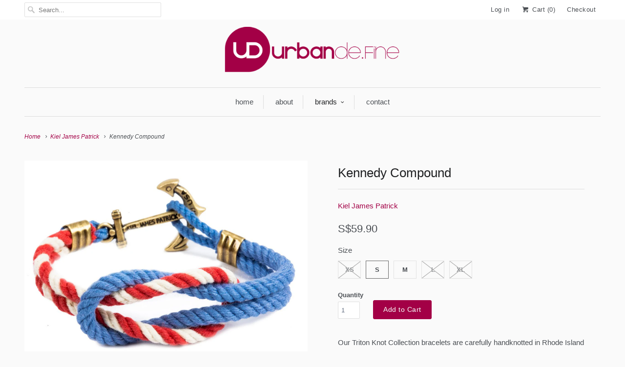

--- FILE ---
content_type: text/html; charset=utf-8
request_url: https://www.urbandefine.com/collections/kiel-james-patrick/products/kjp-kennedy-compound
body_size: 13892
content:
<!DOCTYPE html>
<!--[if lt IE 7 ]><html class="ie ie6" lang="en"> <![endif]-->
<!--[if IE 7 ]><html class="ie ie7" lang="en"> <![endif]-->
<!--[if IE 8 ]><html class="ie ie8" lang="en"> <![endif]-->
<!--[if IE 9 ]><html class="ie ie9" lang="en"> <![endif]-->
<!--[if (gte IE 10)|!(IE)]><!--><html lang="en"> <!--<![endif]-->
  <head>
    <meta charset="utf-8">
    <meta http-equiv="cleartype" content="on">
    <meta name="robots" content="index,follow">
      
           
    <title>Kiel James Patrick - Kennedy Compound - urban de.Fine</title>
            
    
      <meta name="description" content="Our Triton Knot Collection bracelets are carefully hand­knotted in Rhode Island from locally twisted nautical cord in a variety of classic New England colors. The Square KnotConsidered the most useful knot utilized in boating. Used for tying light lines, awning stops, reef points, cord on packages, and in fact is put t" />
    

    <!-- Custom Fonts -->
    
    
    

<meta name="author" content="urban de.Fine">
<meta property="og:url" content="https://www.urbandefine.com/products/kjp-kennedy-compound">
<meta property="og:site_name" content="urban de.Fine">


  <meta property="og:type" content="product">
  <meta property="og:title" content="Kennedy Compound">
  
    <meta property="og:image" content="http://www.urbandefine.com/cdn/shop/products/KJP-Kennedy-Compound_1160x780_grande.jpeg?v=1462375783">
    <meta property="og:image:secure_url" content="https://www.urbandefine.com/cdn/shop/products/KJP-Kennedy-Compound_1160x780_grande.jpeg?v=1462375783">
  
  <meta property="og:price:amount" content="59.90">
  <meta property="og:price:currency" content="SGD">
  
    
    


  <meta property="og:description" content="Our Triton Knot Collection bracelets are carefully hand­knotted in Rhode Island from locally twisted nautical cord in a variety of classic New England colors. The Square KnotConsidered the most useful knot utilized in boating. Used for tying light lines, awning stops, reef points, cord on packages, and in fact is put t">




<meta name="twitter:card" content="summary">

  <meta name="twitter:title" content="Kennedy Compound">
  <meta name="twitter:description" content="Our Triton Knot Collection bracelets are carefully hand­knotted in Rhode Island from locally twisted nautical cord in a variety of classic New England colors.
The Square KnotConsidered the most useful knot utilized in boating. Used for tying light lines, awning stops, reef points, cord on packages, and in fact is put to such numerous uses by sailors that many landsmen call it the &quot;Sailor&#39;s Knot.&quot;
Anchor and clasps are plated with 18k gold.
Color: Light Blue/Red/White">
  <meta name="twitter:image" content="https://www.urbandefine.com/cdn/shop/products/KJP-Kennedy-Compound_1160x780_medium.jpeg?v=1462375783">
  <meta name="twitter:image:width" content="240">
  <meta name="twitter:image:height" content="240">


    
      <link rel="prev" href="/collections/kiel-james-patrick/products/kjp-john-snow">
    
    
      <link rel="next" href="/collections/kiel-james-patrick/products/kjp-khaki-sailor">
    

    <!-- Mobile Specific Metas -->
    <meta name="HandheldFriendly" content="True">
    <meta name="MobileOptimized" content="320">
    <meta name="viewport" content="width=device-width,initial-scale=1">

    <!-- Stylesheets for Responsive 5.1 -->
    <link href="//www.urbandefine.com/cdn/shop/t/2/assets/styles.scss.css?v=27297555314370282841674767348" rel="stylesheet" type="text/css" media="all" />

    <!-- Icons -->
    <link rel="shortcut icon" type="image/x-icon" href="//www.urbandefine.com/cdn/shop/t/2/assets/favicon.png?v=53446327016368700691459175304">
    <link rel="canonical" href="https://www.urbandefine.com/products/kjp-kennedy-compound" />

    
        
    <script src="//www.urbandefine.com/cdn/shop/t/2/assets/app.js?v=131091866154245987791591756447" type="text/javascript"></script>
    
    <script>window.performance && window.performance.mark && window.performance.mark('shopify.content_for_header.start');</script><meta id="shopify-digital-wallet" name="shopify-digital-wallet" content="/12153304/digital_wallets/dialog">
<meta name="shopify-checkout-api-token" content="017386d3f213f82992afdc9aa515be7d">
<meta id="in-context-paypal-metadata" data-shop-id="12153304" data-venmo-supported="false" data-environment="production" data-locale="en_US" data-paypal-v4="true" data-currency="SGD">
<link rel="alternate" type="application/json+oembed" href="https://www.urbandefine.com/products/kjp-kennedy-compound.oembed">
<script async="async" src="/checkouts/internal/preloads.js?locale=en-SG"></script>
<script id="shopify-features" type="application/json">{"accessToken":"017386d3f213f82992afdc9aa515be7d","betas":["rich-media-storefront-analytics"],"domain":"www.urbandefine.com","predictiveSearch":true,"shopId":12153304,"locale":"en"}</script>
<script>var Shopify = Shopify || {};
Shopify.shop = "urbandefine.myshopify.com";
Shopify.locale = "en";
Shopify.currency = {"active":"SGD","rate":"1.0"};
Shopify.country = "SG";
Shopify.theme = {"name":"urban-define-theme","id":106647431,"schema_name":null,"schema_version":null,"theme_store_id":null,"role":"main"};
Shopify.theme.handle = "null";
Shopify.theme.style = {"id":null,"handle":null};
Shopify.cdnHost = "www.urbandefine.com/cdn";
Shopify.routes = Shopify.routes || {};
Shopify.routes.root = "/";</script>
<script type="module">!function(o){(o.Shopify=o.Shopify||{}).modules=!0}(window);</script>
<script>!function(o){function n(){var o=[];function n(){o.push(Array.prototype.slice.apply(arguments))}return n.q=o,n}var t=o.Shopify=o.Shopify||{};t.loadFeatures=n(),t.autoloadFeatures=n()}(window);</script>
<script id="shop-js-analytics" type="application/json">{"pageType":"product"}</script>
<script defer="defer" async type="module" src="//www.urbandefine.com/cdn/shopifycloud/shop-js/modules/v2/client.init-shop-cart-sync_BApSsMSl.en.esm.js"></script>
<script defer="defer" async type="module" src="//www.urbandefine.com/cdn/shopifycloud/shop-js/modules/v2/chunk.common_CBoos6YZ.esm.js"></script>
<script type="module">
  await import("//www.urbandefine.com/cdn/shopifycloud/shop-js/modules/v2/client.init-shop-cart-sync_BApSsMSl.en.esm.js");
await import("//www.urbandefine.com/cdn/shopifycloud/shop-js/modules/v2/chunk.common_CBoos6YZ.esm.js");

  window.Shopify.SignInWithShop?.initShopCartSync?.({"fedCMEnabled":true,"windoidEnabled":true});

</script>
<script id="__st">var __st={"a":12153304,"offset":28800,"reqid":"4534a8c3-620f-48ec-a159-00893bc33e47-1768912716","pageurl":"www.urbandefine.com\/collections\/kiel-james-patrick\/products\/kjp-kennedy-compound","u":"f42f631bdf3e","p":"product","rtyp":"product","rid":6389196551};</script>
<script>window.ShopifyPaypalV4VisibilityTracking = true;</script>
<script id="captcha-bootstrap">!function(){'use strict';const t='contact',e='account',n='new_comment',o=[[t,t],['blogs',n],['comments',n],[t,'customer']],c=[[e,'customer_login'],[e,'guest_login'],[e,'recover_customer_password'],[e,'create_customer']],r=t=>t.map((([t,e])=>`form[action*='/${t}']:not([data-nocaptcha='true']) input[name='form_type'][value='${e}']`)).join(','),a=t=>()=>t?[...document.querySelectorAll(t)].map((t=>t.form)):[];function s(){const t=[...o],e=r(t);return a(e)}const i='password',u='form_key',d=['recaptcha-v3-token','g-recaptcha-response','h-captcha-response',i],f=()=>{try{return window.sessionStorage}catch{return}},m='__shopify_v',_=t=>t.elements[u];function p(t,e,n=!1){try{const o=window.sessionStorage,c=JSON.parse(o.getItem(e)),{data:r}=function(t){const{data:e,action:n}=t;return t[m]||n?{data:e,action:n}:{data:t,action:n}}(c);for(const[e,n]of Object.entries(r))t.elements[e]&&(t.elements[e].value=n);n&&o.removeItem(e)}catch(o){console.error('form repopulation failed',{error:o})}}const l='form_type',E='cptcha';function T(t){t.dataset[E]=!0}const w=window,h=w.document,L='Shopify',v='ce_forms',y='captcha';let A=!1;((t,e)=>{const n=(g='f06e6c50-85a8-45c8-87d0-21a2b65856fe',I='https://cdn.shopify.com/shopifycloud/storefront-forms-hcaptcha/ce_storefront_forms_captcha_hcaptcha.v1.5.2.iife.js',D={infoText:'Protected by hCaptcha',privacyText:'Privacy',termsText:'Terms'},(t,e,n)=>{const o=w[L][v],c=o.bindForm;if(c)return c(t,g,e,D).then(n);var r;o.q.push([[t,g,e,D],n]),r=I,A||(h.body.append(Object.assign(h.createElement('script'),{id:'captcha-provider',async:!0,src:r})),A=!0)});var g,I,D;w[L]=w[L]||{},w[L][v]=w[L][v]||{},w[L][v].q=[],w[L][y]=w[L][y]||{},w[L][y].protect=function(t,e){n(t,void 0,e),T(t)},Object.freeze(w[L][y]),function(t,e,n,w,h,L){const[v,y,A,g]=function(t,e,n){const i=e?o:[],u=t?c:[],d=[...i,...u],f=r(d),m=r(i),_=r(d.filter((([t,e])=>n.includes(e))));return[a(f),a(m),a(_),s()]}(w,h,L),I=t=>{const e=t.target;return e instanceof HTMLFormElement?e:e&&e.form},D=t=>v().includes(t);t.addEventListener('submit',(t=>{const e=I(t);if(!e)return;const n=D(e)&&!e.dataset.hcaptchaBound&&!e.dataset.recaptchaBound,o=_(e),c=g().includes(e)&&(!o||!o.value);(n||c)&&t.preventDefault(),c&&!n&&(function(t){try{if(!f())return;!function(t){const e=f();if(!e)return;const n=_(t);if(!n)return;const o=n.value;o&&e.removeItem(o)}(t);const e=Array.from(Array(32),(()=>Math.random().toString(36)[2])).join('');!function(t,e){_(t)||t.append(Object.assign(document.createElement('input'),{type:'hidden',name:u})),t.elements[u].value=e}(t,e),function(t,e){const n=f();if(!n)return;const o=[...t.querySelectorAll(`input[type='${i}']`)].map((({name:t})=>t)),c=[...d,...o],r={};for(const[a,s]of new FormData(t).entries())c.includes(a)||(r[a]=s);n.setItem(e,JSON.stringify({[m]:1,action:t.action,data:r}))}(t,e)}catch(e){console.error('failed to persist form',e)}}(e),e.submit())}));const S=(t,e)=>{t&&!t.dataset[E]&&(n(t,e.some((e=>e===t))),T(t))};for(const o of['focusin','change'])t.addEventListener(o,(t=>{const e=I(t);D(e)&&S(e,y())}));const B=e.get('form_key'),M=e.get(l),P=B&&M;t.addEventListener('DOMContentLoaded',(()=>{const t=y();if(P)for(const e of t)e.elements[l].value===M&&p(e,B);[...new Set([...A(),...v().filter((t=>'true'===t.dataset.shopifyCaptcha))])].forEach((e=>S(e,t)))}))}(h,new URLSearchParams(w.location.search),n,t,e,['guest_login'])})(!0,!0)}();</script>
<script integrity="sha256-4kQ18oKyAcykRKYeNunJcIwy7WH5gtpwJnB7kiuLZ1E=" data-source-attribution="shopify.loadfeatures" defer="defer" src="//www.urbandefine.com/cdn/shopifycloud/storefront/assets/storefront/load_feature-a0a9edcb.js" crossorigin="anonymous"></script>
<script data-source-attribution="shopify.dynamic_checkout.dynamic.init">var Shopify=Shopify||{};Shopify.PaymentButton=Shopify.PaymentButton||{isStorefrontPortableWallets:!0,init:function(){window.Shopify.PaymentButton.init=function(){};var t=document.createElement("script");t.src="https://www.urbandefine.com/cdn/shopifycloud/portable-wallets/latest/portable-wallets.en.js",t.type="module",document.head.appendChild(t)}};
</script>
<script data-source-attribution="shopify.dynamic_checkout.buyer_consent">
  function portableWalletsHideBuyerConsent(e){var t=document.getElementById("shopify-buyer-consent"),n=document.getElementById("shopify-subscription-policy-button");t&&n&&(t.classList.add("hidden"),t.setAttribute("aria-hidden","true"),n.removeEventListener("click",e))}function portableWalletsShowBuyerConsent(e){var t=document.getElementById("shopify-buyer-consent"),n=document.getElementById("shopify-subscription-policy-button");t&&n&&(t.classList.remove("hidden"),t.removeAttribute("aria-hidden"),n.addEventListener("click",e))}window.Shopify?.PaymentButton&&(window.Shopify.PaymentButton.hideBuyerConsent=portableWalletsHideBuyerConsent,window.Shopify.PaymentButton.showBuyerConsent=portableWalletsShowBuyerConsent);
</script>
<script data-source-attribution="shopify.dynamic_checkout.cart.bootstrap">document.addEventListener("DOMContentLoaded",(function(){function t(){return document.querySelector("shopify-accelerated-checkout-cart, shopify-accelerated-checkout")}if(t())Shopify.PaymentButton.init();else{new MutationObserver((function(e,n){t()&&(Shopify.PaymentButton.init(),n.disconnect())})).observe(document.body,{childList:!0,subtree:!0})}}));
</script>
<link id="shopify-accelerated-checkout-styles" rel="stylesheet" media="screen" href="https://www.urbandefine.com/cdn/shopifycloud/portable-wallets/latest/accelerated-checkout-backwards-compat.css" crossorigin="anonymous">
<style id="shopify-accelerated-checkout-cart">
        #shopify-buyer-consent {
  margin-top: 1em;
  display: inline-block;
  width: 100%;
}

#shopify-buyer-consent.hidden {
  display: none;
}

#shopify-subscription-policy-button {
  background: none;
  border: none;
  padding: 0;
  text-decoration: underline;
  font-size: inherit;
  cursor: pointer;
}

#shopify-subscription-policy-button::before {
  box-shadow: none;
}

      </style>

<script>window.performance && window.performance.mark && window.performance.mark('shopify.content_for_header.end');</script>
  <link href="https://monorail-edge.shopifysvc.com" rel="dns-prefetch">
<script>(function(){if ("sendBeacon" in navigator && "performance" in window) {try {var session_token_from_headers = performance.getEntriesByType('navigation')[0].serverTiming.find(x => x.name == '_s').description;} catch {var session_token_from_headers = undefined;}var session_cookie_matches = document.cookie.match(/_shopify_s=([^;]*)/);var session_token_from_cookie = session_cookie_matches && session_cookie_matches.length === 2 ? session_cookie_matches[1] : "";var session_token = session_token_from_headers || session_token_from_cookie || "";function handle_abandonment_event(e) {var entries = performance.getEntries().filter(function(entry) {return /monorail-edge.shopifysvc.com/.test(entry.name);});if (!window.abandonment_tracked && entries.length === 0) {window.abandonment_tracked = true;var currentMs = Date.now();var navigation_start = performance.timing.navigationStart;var payload = {shop_id: 12153304,url: window.location.href,navigation_start,duration: currentMs - navigation_start,session_token,page_type: "product"};window.navigator.sendBeacon("https://monorail-edge.shopifysvc.com/v1/produce", JSON.stringify({schema_id: "online_store_buyer_site_abandonment/1.1",payload: payload,metadata: {event_created_at_ms: currentMs,event_sent_at_ms: currentMs}}));}}window.addEventListener('pagehide', handle_abandonment_event);}}());</script>
<script id="web-pixels-manager-setup">(function e(e,d,r,n,o){if(void 0===o&&(o={}),!Boolean(null===(a=null===(i=window.Shopify)||void 0===i?void 0:i.analytics)||void 0===a?void 0:a.replayQueue)){var i,a;window.Shopify=window.Shopify||{};var t=window.Shopify;t.analytics=t.analytics||{};var s=t.analytics;s.replayQueue=[],s.publish=function(e,d,r){return s.replayQueue.push([e,d,r]),!0};try{self.performance.mark("wpm:start")}catch(e){}var l=function(){var e={modern:/Edge?\/(1{2}[4-9]|1[2-9]\d|[2-9]\d{2}|\d{4,})\.\d+(\.\d+|)|Firefox\/(1{2}[4-9]|1[2-9]\d|[2-9]\d{2}|\d{4,})\.\d+(\.\d+|)|Chrom(ium|e)\/(9{2}|\d{3,})\.\d+(\.\d+|)|(Maci|X1{2}).+ Version\/(15\.\d+|(1[6-9]|[2-9]\d|\d{3,})\.\d+)([,.]\d+|)( \(\w+\)|)( Mobile\/\w+|) Safari\/|Chrome.+OPR\/(9{2}|\d{3,})\.\d+\.\d+|(CPU[ +]OS|iPhone[ +]OS|CPU[ +]iPhone|CPU IPhone OS|CPU iPad OS)[ +]+(15[._]\d+|(1[6-9]|[2-9]\d|\d{3,})[._]\d+)([._]\d+|)|Android:?[ /-](13[3-9]|1[4-9]\d|[2-9]\d{2}|\d{4,})(\.\d+|)(\.\d+|)|Android.+Firefox\/(13[5-9]|1[4-9]\d|[2-9]\d{2}|\d{4,})\.\d+(\.\d+|)|Android.+Chrom(ium|e)\/(13[3-9]|1[4-9]\d|[2-9]\d{2}|\d{4,})\.\d+(\.\d+|)|SamsungBrowser\/([2-9]\d|\d{3,})\.\d+/,legacy:/Edge?\/(1[6-9]|[2-9]\d|\d{3,})\.\d+(\.\d+|)|Firefox\/(5[4-9]|[6-9]\d|\d{3,})\.\d+(\.\d+|)|Chrom(ium|e)\/(5[1-9]|[6-9]\d|\d{3,})\.\d+(\.\d+|)([\d.]+$|.*Safari\/(?![\d.]+ Edge\/[\d.]+$))|(Maci|X1{2}).+ Version\/(10\.\d+|(1[1-9]|[2-9]\d|\d{3,})\.\d+)([,.]\d+|)( \(\w+\)|)( Mobile\/\w+|) Safari\/|Chrome.+OPR\/(3[89]|[4-9]\d|\d{3,})\.\d+\.\d+|(CPU[ +]OS|iPhone[ +]OS|CPU[ +]iPhone|CPU IPhone OS|CPU iPad OS)[ +]+(10[._]\d+|(1[1-9]|[2-9]\d|\d{3,})[._]\d+)([._]\d+|)|Android:?[ /-](13[3-9]|1[4-9]\d|[2-9]\d{2}|\d{4,})(\.\d+|)(\.\d+|)|Mobile Safari.+OPR\/([89]\d|\d{3,})\.\d+\.\d+|Android.+Firefox\/(13[5-9]|1[4-9]\d|[2-9]\d{2}|\d{4,})\.\d+(\.\d+|)|Android.+Chrom(ium|e)\/(13[3-9]|1[4-9]\d|[2-9]\d{2}|\d{4,})\.\d+(\.\d+|)|Android.+(UC? ?Browser|UCWEB|U3)[ /]?(15\.([5-9]|\d{2,})|(1[6-9]|[2-9]\d|\d{3,})\.\d+)\.\d+|SamsungBrowser\/(5\.\d+|([6-9]|\d{2,})\.\d+)|Android.+MQ{2}Browser\/(14(\.(9|\d{2,})|)|(1[5-9]|[2-9]\d|\d{3,})(\.\d+|))(\.\d+|)|K[Aa][Ii]OS\/(3\.\d+|([4-9]|\d{2,})\.\d+)(\.\d+|)/},d=e.modern,r=e.legacy,n=navigator.userAgent;return n.match(d)?"modern":n.match(r)?"legacy":"unknown"}(),u="modern"===l?"modern":"legacy",c=(null!=n?n:{modern:"",legacy:""})[u],f=function(e){return[e.baseUrl,"/wpm","/b",e.hashVersion,"modern"===e.buildTarget?"m":"l",".js"].join("")}({baseUrl:d,hashVersion:r,buildTarget:u}),m=function(e){var d=e.version,r=e.bundleTarget,n=e.surface,o=e.pageUrl,i=e.monorailEndpoint;return{emit:function(e){var a=e.status,t=e.errorMsg,s=(new Date).getTime(),l=JSON.stringify({metadata:{event_sent_at_ms:s},events:[{schema_id:"web_pixels_manager_load/3.1",payload:{version:d,bundle_target:r,page_url:o,status:a,surface:n,error_msg:t},metadata:{event_created_at_ms:s}}]});if(!i)return console&&console.warn&&console.warn("[Web Pixels Manager] No Monorail endpoint provided, skipping logging."),!1;try{return self.navigator.sendBeacon.bind(self.navigator)(i,l)}catch(e){}var u=new XMLHttpRequest;try{return u.open("POST",i,!0),u.setRequestHeader("Content-Type","text/plain"),u.send(l),!0}catch(e){return console&&console.warn&&console.warn("[Web Pixels Manager] Got an unhandled error while logging to Monorail."),!1}}}}({version:r,bundleTarget:l,surface:e.surface,pageUrl:self.location.href,monorailEndpoint:e.monorailEndpoint});try{o.browserTarget=l,function(e){var d=e.src,r=e.async,n=void 0===r||r,o=e.onload,i=e.onerror,a=e.sri,t=e.scriptDataAttributes,s=void 0===t?{}:t,l=document.createElement("script"),u=document.querySelector("head"),c=document.querySelector("body");if(l.async=n,l.src=d,a&&(l.integrity=a,l.crossOrigin="anonymous"),s)for(var f in s)if(Object.prototype.hasOwnProperty.call(s,f))try{l.dataset[f]=s[f]}catch(e){}if(o&&l.addEventListener("load",o),i&&l.addEventListener("error",i),u)u.appendChild(l);else{if(!c)throw new Error("Did not find a head or body element to append the script");c.appendChild(l)}}({src:f,async:!0,onload:function(){if(!function(){var e,d;return Boolean(null===(d=null===(e=window.Shopify)||void 0===e?void 0:e.analytics)||void 0===d?void 0:d.initialized)}()){var d=window.webPixelsManager.init(e)||void 0;if(d){var r=window.Shopify.analytics;r.replayQueue.forEach((function(e){var r=e[0],n=e[1],o=e[2];d.publishCustomEvent(r,n,o)})),r.replayQueue=[],r.publish=d.publishCustomEvent,r.visitor=d.visitor,r.initialized=!0}}},onerror:function(){return m.emit({status:"failed",errorMsg:"".concat(f," has failed to load")})},sri:function(e){var d=/^sha384-[A-Za-z0-9+/=]+$/;return"string"==typeof e&&d.test(e)}(c)?c:"",scriptDataAttributes:o}),m.emit({status:"loading"})}catch(e){m.emit({status:"failed",errorMsg:(null==e?void 0:e.message)||"Unknown error"})}}})({shopId: 12153304,storefrontBaseUrl: "https://www.urbandefine.com",extensionsBaseUrl: "https://extensions.shopifycdn.com/cdn/shopifycloud/web-pixels-manager",monorailEndpoint: "https://monorail-edge.shopifysvc.com/unstable/produce_batch",surface: "storefront-renderer",enabledBetaFlags: ["2dca8a86"],webPixelsConfigList: [{"id":"shopify-app-pixel","configuration":"{}","eventPayloadVersion":"v1","runtimeContext":"STRICT","scriptVersion":"0450","apiClientId":"shopify-pixel","type":"APP","privacyPurposes":["ANALYTICS","MARKETING"]},{"id":"shopify-custom-pixel","eventPayloadVersion":"v1","runtimeContext":"LAX","scriptVersion":"0450","apiClientId":"shopify-pixel","type":"CUSTOM","privacyPurposes":["ANALYTICS","MARKETING"]}],isMerchantRequest: false,initData: {"shop":{"name":"urban de.Fine","paymentSettings":{"currencyCode":"SGD"},"myshopifyDomain":"urbandefine.myshopify.com","countryCode":"SG","storefrontUrl":"https:\/\/www.urbandefine.com"},"customer":null,"cart":null,"checkout":null,"productVariants":[{"price":{"amount":59.9,"currencyCode":"SGD"},"product":{"title":"Kennedy Compound","vendor":"Kiel James Patrick","id":"6389196551","untranslatedTitle":"Kennedy Compound","url":"\/products\/kjp-kennedy-compound","type":"Bracelet"},"id":"20429758599","image":{"src":"\/\/www.urbandefine.com\/cdn\/shop\/products\/KJP-Kennedy-Compound_1160x780.jpeg?v=1462375783"},"sku":"849590008535","title":"XS","untranslatedTitle":"XS"},{"price":{"amount":59.9,"currencyCode":"SGD"},"product":{"title":"Kennedy Compound","vendor":"Kiel James Patrick","id":"6389196551","untranslatedTitle":"Kennedy Compound","url":"\/products\/kjp-kennedy-compound","type":"Bracelet"},"id":"20429758663","image":{"src":"\/\/www.urbandefine.com\/cdn\/shop\/products\/KJP-Kennedy-Compound_1160x780.jpeg?v=1462375783"},"sku":"849590008542","title":"S","untranslatedTitle":"S"},{"price":{"amount":59.9,"currencyCode":"SGD"},"product":{"title":"Kennedy Compound","vendor":"Kiel James Patrick","id":"6389196551","untranslatedTitle":"Kennedy Compound","url":"\/products\/kjp-kennedy-compound","type":"Bracelet"},"id":"20429758727","image":{"src":"\/\/www.urbandefine.com\/cdn\/shop\/products\/KJP-Kennedy-Compound_1160x780.jpeg?v=1462375783"},"sku":"849590008559","title":"M","untranslatedTitle":"M"},{"price":{"amount":59.9,"currencyCode":"SGD"},"product":{"title":"Kennedy Compound","vendor":"Kiel James Patrick","id":"6389196551","untranslatedTitle":"Kennedy Compound","url":"\/products\/kjp-kennedy-compound","type":"Bracelet"},"id":"20429758791","image":{"src":"\/\/www.urbandefine.com\/cdn\/shop\/products\/KJP-Kennedy-Compound_1160x780.jpeg?v=1462375783"},"sku":"849590008566","title":"L","untranslatedTitle":"L"},{"price":{"amount":59.9,"currencyCode":"SGD"},"product":{"title":"Kennedy Compound","vendor":"Kiel James Patrick","id":"6389196551","untranslatedTitle":"Kennedy Compound","url":"\/products\/kjp-kennedy-compound","type":"Bracelet"},"id":"20429758855","image":{"src":"\/\/www.urbandefine.com\/cdn\/shop\/products\/KJP-Kennedy-Compound_1160x780.jpeg?v=1462375783"},"sku":"849590008573","title":"XL","untranslatedTitle":"XL"}],"purchasingCompany":null},},"https://www.urbandefine.com/cdn","fcfee988w5aeb613cpc8e4bc33m6693e112",{"modern":"","legacy":""},{"shopId":"12153304","storefrontBaseUrl":"https:\/\/www.urbandefine.com","extensionBaseUrl":"https:\/\/extensions.shopifycdn.com\/cdn\/shopifycloud\/web-pixels-manager","surface":"storefront-renderer","enabledBetaFlags":"[\"2dca8a86\"]","isMerchantRequest":"false","hashVersion":"fcfee988w5aeb613cpc8e4bc33m6693e112","publish":"custom","events":"[[\"page_viewed\",{}],[\"product_viewed\",{\"productVariant\":{\"price\":{\"amount\":59.9,\"currencyCode\":\"SGD\"},\"product\":{\"title\":\"Kennedy Compound\",\"vendor\":\"Kiel James Patrick\",\"id\":\"6389196551\",\"untranslatedTitle\":\"Kennedy Compound\",\"url\":\"\/products\/kjp-kennedy-compound\",\"type\":\"Bracelet\"},\"id\":\"20429758663\",\"image\":{\"src\":\"\/\/www.urbandefine.com\/cdn\/shop\/products\/KJP-Kennedy-Compound_1160x780.jpeg?v=1462375783\"},\"sku\":\"849590008542\",\"title\":\"S\",\"untranslatedTitle\":\"S\"}}]]"});</script><script>
  window.ShopifyAnalytics = window.ShopifyAnalytics || {};
  window.ShopifyAnalytics.meta = window.ShopifyAnalytics.meta || {};
  window.ShopifyAnalytics.meta.currency = 'SGD';
  var meta = {"product":{"id":6389196551,"gid":"gid:\/\/shopify\/Product\/6389196551","vendor":"Kiel James Patrick","type":"Bracelet","handle":"kjp-kennedy-compound","variants":[{"id":20429758599,"price":5990,"name":"Kennedy Compound - XS","public_title":"XS","sku":"849590008535"},{"id":20429758663,"price":5990,"name":"Kennedy Compound - S","public_title":"S","sku":"849590008542"},{"id":20429758727,"price":5990,"name":"Kennedy Compound - M","public_title":"M","sku":"849590008559"},{"id":20429758791,"price":5990,"name":"Kennedy Compound - L","public_title":"L","sku":"849590008566"},{"id":20429758855,"price":5990,"name":"Kennedy Compound - XL","public_title":"XL","sku":"849590008573"}],"remote":false},"page":{"pageType":"product","resourceType":"product","resourceId":6389196551,"requestId":"4534a8c3-620f-48ec-a159-00893bc33e47-1768912716"}};
  for (var attr in meta) {
    window.ShopifyAnalytics.meta[attr] = meta[attr];
  }
</script>
<script class="analytics">
  (function () {
    var customDocumentWrite = function(content) {
      var jquery = null;

      if (window.jQuery) {
        jquery = window.jQuery;
      } else if (window.Checkout && window.Checkout.$) {
        jquery = window.Checkout.$;
      }

      if (jquery) {
        jquery('body').append(content);
      }
    };

    var hasLoggedConversion = function(token) {
      if (token) {
        return document.cookie.indexOf('loggedConversion=' + token) !== -1;
      }
      return false;
    }

    var setCookieIfConversion = function(token) {
      if (token) {
        var twoMonthsFromNow = new Date(Date.now());
        twoMonthsFromNow.setMonth(twoMonthsFromNow.getMonth() + 2);

        document.cookie = 'loggedConversion=' + token + '; expires=' + twoMonthsFromNow;
      }
    }

    var trekkie = window.ShopifyAnalytics.lib = window.trekkie = window.trekkie || [];
    if (trekkie.integrations) {
      return;
    }
    trekkie.methods = [
      'identify',
      'page',
      'ready',
      'track',
      'trackForm',
      'trackLink'
    ];
    trekkie.factory = function(method) {
      return function() {
        var args = Array.prototype.slice.call(arguments);
        args.unshift(method);
        trekkie.push(args);
        return trekkie;
      };
    };
    for (var i = 0; i < trekkie.methods.length; i++) {
      var key = trekkie.methods[i];
      trekkie[key] = trekkie.factory(key);
    }
    trekkie.load = function(config) {
      trekkie.config = config || {};
      trekkie.config.initialDocumentCookie = document.cookie;
      var first = document.getElementsByTagName('script')[0];
      var script = document.createElement('script');
      script.type = 'text/javascript';
      script.onerror = function(e) {
        var scriptFallback = document.createElement('script');
        scriptFallback.type = 'text/javascript';
        scriptFallback.onerror = function(error) {
                var Monorail = {
      produce: function produce(monorailDomain, schemaId, payload) {
        var currentMs = new Date().getTime();
        var event = {
          schema_id: schemaId,
          payload: payload,
          metadata: {
            event_created_at_ms: currentMs,
            event_sent_at_ms: currentMs
          }
        };
        return Monorail.sendRequest("https://" + monorailDomain + "/v1/produce", JSON.stringify(event));
      },
      sendRequest: function sendRequest(endpointUrl, payload) {
        // Try the sendBeacon API
        if (window && window.navigator && typeof window.navigator.sendBeacon === 'function' && typeof window.Blob === 'function' && !Monorail.isIos12()) {
          var blobData = new window.Blob([payload], {
            type: 'text/plain'
          });

          if (window.navigator.sendBeacon(endpointUrl, blobData)) {
            return true;
          } // sendBeacon was not successful

        } // XHR beacon

        var xhr = new XMLHttpRequest();

        try {
          xhr.open('POST', endpointUrl);
          xhr.setRequestHeader('Content-Type', 'text/plain');
          xhr.send(payload);
        } catch (e) {
          console.log(e);
        }

        return false;
      },
      isIos12: function isIos12() {
        return window.navigator.userAgent.lastIndexOf('iPhone; CPU iPhone OS 12_') !== -1 || window.navigator.userAgent.lastIndexOf('iPad; CPU OS 12_') !== -1;
      }
    };
    Monorail.produce('monorail-edge.shopifysvc.com',
      'trekkie_storefront_load_errors/1.1',
      {shop_id: 12153304,
      theme_id: 106647431,
      app_name: "storefront",
      context_url: window.location.href,
      source_url: "//www.urbandefine.com/cdn/s/trekkie.storefront.cd680fe47e6c39ca5d5df5f0a32d569bc48c0f27.min.js"});

        };
        scriptFallback.async = true;
        scriptFallback.src = '//www.urbandefine.com/cdn/s/trekkie.storefront.cd680fe47e6c39ca5d5df5f0a32d569bc48c0f27.min.js';
        first.parentNode.insertBefore(scriptFallback, first);
      };
      script.async = true;
      script.src = '//www.urbandefine.com/cdn/s/trekkie.storefront.cd680fe47e6c39ca5d5df5f0a32d569bc48c0f27.min.js';
      first.parentNode.insertBefore(script, first);
    };
    trekkie.load(
      {"Trekkie":{"appName":"storefront","development":false,"defaultAttributes":{"shopId":12153304,"isMerchantRequest":null,"themeId":106647431,"themeCityHash":"13168546442879478335","contentLanguage":"en","currency":"SGD","eventMetadataId":"8a7cfbb5-68a4-44f8-b587-45be9eda1ce3"},"isServerSideCookieWritingEnabled":true,"monorailRegion":"shop_domain","enabledBetaFlags":["65f19447"]},"Session Attribution":{},"S2S":{"facebookCapiEnabled":false,"source":"trekkie-storefront-renderer","apiClientId":580111}}
    );

    var loaded = false;
    trekkie.ready(function() {
      if (loaded) return;
      loaded = true;

      window.ShopifyAnalytics.lib = window.trekkie;

      var originalDocumentWrite = document.write;
      document.write = customDocumentWrite;
      try { window.ShopifyAnalytics.merchantGoogleAnalytics.call(this); } catch(error) {};
      document.write = originalDocumentWrite;

      window.ShopifyAnalytics.lib.page(null,{"pageType":"product","resourceType":"product","resourceId":6389196551,"requestId":"4534a8c3-620f-48ec-a159-00893bc33e47-1768912716","shopifyEmitted":true});

      var match = window.location.pathname.match(/checkouts\/(.+)\/(thank_you|post_purchase)/)
      var token = match? match[1]: undefined;
      if (!hasLoggedConversion(token)) {
        setCookieIfConversion(token);
        window.ShopifyAnalytics.lib.track("Viewed Product",{"currency":"SGD","variantId":20429758599,"productId":6389196551,"productGid":"gid:\/\/shopify\/Product\/6389196551","name":"Kennedy Compound - XS","price":"59.90","sku":"849590008535","brand":"Kiel James Patrick","variant":"XS","category":"Bracelet","nonInteraction":true,"remote":false},undefined,undefined,{"shopifyEmitted":true});
      window.ShopifyAnalytics.lib.track("monorail:\/\/trekkie_storefront_viewed_product\/1.1",{"currency":"SGD","variantId":20429758599,"productId":6389196551,"productGid":"gid:\/\/shopify\/Product\/6389196551","name":"Kennedy Compound - XS","price":"59.90","sku":"849590008535","brand":"Kiel James Patrick","variant":"XS","category":"Bracelet","nonInteraction":true,"remote":false,"referer":"https:\/\/www.urbandefine.com\/collections\/kiel-james-patrick\/products\/kjp-kennedy-compound"});
      }
    });


        var eventsListenerScript = document.createElement('script');
        eventsListenerScript.async = true;
        eventsListenerScript.src = "//www.urbandefine.com/cdn/shopifycloud/storefront/assets/shop_events_listener-3da45d37.js";
        document.getElementsByTagName('head')[0].appendChild(eventsListenerScript);

})();</script>
<script
  defer
  src="https://www.urbandefine.com/cdn/shopifycloud/perf-kit/shopify-perf-kit-3.0.4.min.js"
  data-application="storefront-renderer"
  data-shop-id="12153304"
  data-render-region="gcp-us-central1"
  data-page-type="product"
  data-theme-instance-id="106647431"
  data-theme-name=""
  data-theme-version=""
  data-monorail-region="shop_domain"
  data-resource-timing-sampling-rate="10"
  data-shs="true"
  data-shs-beacon="true"
  data-shs-export-with-fetch="true"
  data-shs-logs-sample-rate="1"
  data-shs-beacon-endpoint="https://www.urbandefine.com/api/collect"
></script>
</head>
  <body class="product">
    <div class="top_bar">
      <div class="container">
        
          <div class="four columns top_bar_search">          
            <form class="search" action="/search">
              
                <input type="hidden" name="type" value="product" />
              
              <input type="text" name="q" class="search_box" placeholder="Search..." value="" autocapitalize="off" autocomplete="off" autocorrect="off" />
            </form>
          </div>
                
        
        

        <div class="columns twelve">
          <ul>
            

            
              
                <li>
                  <a href="/account/login" id="customer_login_link">Log in</a>
                </li>
              
            
            
            <li>
              <a href="/cart" class="cart_button"><span class="icon-cart"></span> Cart (<span class="cart_count">0</span>)</a>
            </li>
            <li>
              
                <a href="/cart" class="checkout">Checkout</a>
              
            </li>
          </ul>
        </div>
      </div>  
    </div>
  
    <div class="container content"> 
      <div class="sixteen columns logo">
        
          <div class="header_icons">
            




















          </div>
        

        <a href="https://www.urbandefine.com" title="urban de.Fine">
          
            <img src="//www.urbandefine.com/cdn/shop/t/2/assets/logo.png?v=122201540823336971281459075652" alt="urban de.Fine" />
          
        </a>
      </div>
      
      <div class="sixteen columns clearfix">
        <div id="mobile_nav"></div>
        <div id="nav">
          <ul id="menu">
            
              
                <li><a href="/" >home</a></li>
              
            
              
                <li><a href="/pages/about-us" >about</a></li>
              
            
              
                <li><a href="/pages/frontpagebrands"  class="active">brands<span class="icon-down-arrow arrow"></span></a> 
                  <ul class="animated fadeIn">
                    
                      
                        <li><a href="/collections/kiel-james-patrick">Kiel James Patrick</a></li>
                      
                    
                      
                        <li><a href="/collections/lab-floret">Lab Floret</a></li>
                      
                    
                      
                        <li><a href="/collections/e-m">e+m</a></li>
                      
                    
                      
                        <li><a href="/collections/bellroy">Bellroy</a></li>
                      
                    
                      
                        <li><a href="/collections/octa-design-1">Octa Design</a></li>
                      
                    
                      
                        <li><a href="/collections/moissue">Moissue</a></li>
                      
                    
                      
                        <li><a href="/collections/moorigin">Moorigin</a></li>
                      
                    
                      
                        <li><a href="/collections/others">Others</a></li>
                      
                    
                      
                        <li><a href="/collections/kickstarter">Kickstarter</a></li>
                      
                    
                      
                        <li><a href="/collections/acme-made">Acme Made</a></li>
                      
                    
                      
                        <li><a href="/collections/gentlemen-hardware">Gentlemen Hardware</a></li>
                      
                    
                      
                        <li><a href="/collections/arkademie">Arkademie</a></li>
                      
                    
                      
                        <li><a href="/collections/kanken-fjallraven-1">Fjallraven Kanken</a></li>
                      
                    
                      
                        <li><a href="/collections/herschel">Herschel</a></li>
                      
                    
                      
                        <li><a href="/collections/cabin-zero">Cabin Zero</a></li>
                      
                    
                      
                        <li><a href="/collections/hydroflask">Hydroflask</a></li>
                      
                    
                      
                        <li><a href="/collections/playback-concept">Playback Concept</a></li>
                      
                    
                      
                        <li><a href="/collections/kaweco">Kaweco</a></li>
                      
                    
                      
                        <li><a href="/collections/thule">Thule</a></li>
                      
                    
                      
                        <li><a href="/collections/timbuk2">Timbuk2</a></li>
                      
                    
                      
                        <li><a href="/collections/lexon">LEXON</a></li>
                      
                    
                      
                        <li><a href="/collections/mis-zapatos">Mis Zapatos</a></li>
                      
                    
                      
                        <li><a href="/collections/strangely-singaporean">Strangely Singaporean</a></li>
                      
                    
                      
                        <li><a href="/collections/pacsafe">Pacsafe</a></li>
                      
                    
                      
                        <li><a href="/collections/status-anxiety">Status Anxiety</a></li>
                      
                    
                      
                        <li><a href="/collections/s-t-a-m-p-s">S.T.A.M.P.S</a></li>
                      
                    
                      
                        <li><a href="/collections/matador">Matador</a></li>
                      
                    
                      
                        <li><a href="/collections/hidden">Hidden</a></li>
                      
                    
                      
                        <li><a href="/collections/in-heal">In Heal</a></li>
                      
                    
                      
                        <li><a href="/collections/corporate-gifts">Corporate Gifts</a></li>
                      
                    
                      
                        <li><a href="/collections/alpaka-1">Alpaka</a></li>
                      
                    
                      
                        <li><a href="/collections/bodypack">Bodypack</a></li>
                      
                    
                      
                        <li><a href="/collections/travellers-company">Traveller's Company</a></li>
                      
                    
                  </ul>
                </li>
              
            
              
                <li><a href="/pages/contact-us" >contact</a></li>
              
            
          </ul>
        </div>
      </div>
      
      

      
        
  <div class="sixteen columns">
    <div class="breadcrumb breadcrumb_text product_breadcrumb" itemscope itemtype="http://schema.org/BreadcrumbList">
      <span itemprop="itemListElement" itemscope itemtype="http://schema.org/ListItem"><a href="https://www.urbandefine.com" title="urban de.Fine" itemprop="item"><span itemprop="name">Home</span></a></span> 
      <span class="icon-right-arrow"></span>
      <span itemprop="itemListElement" itemscope itemtype="http://schema.org/ListItem">
        
          <a href="/collections/kiel-james-patrick" title="Kiel James Patrick" itemprop="item"><span itemprop="name">Kiel James Patrick</span></a>
        
      </span>
      <span class="icon-right-arrow"></span>
      Kennedy Compound
    </div>
  </div>


<div class="sixteen columns product-6389196551" itemscope itemtype="http://schema.org/Product">
	 <div class="section product_section clearfix" >
	  
         
      <div class="eight columns alpha">
        

<div class="flexslider product_gallery product-6389196551-gallery product_slider ">
  <ul class="slides">
    
      <li data-thumb="//www.urbandefine.com/cdn/shop/products/KJP-Kennedy-Compound_1160x780_1024x1024.jpeg?v=1462375783" data-title="KJP-Kennedy-Compound_1160x780.jpg">
        
          <a href="//www.urbandefine.com/cdn/shop/products/KJP-Kennedy-Compound_1160x780.jpeg?v=1462375783" class="fancybox" data-fancybox-group="6389196551" title="KJP-Kennedy-Compound_1160x780.jpg">
            <img src="//www.urbandefine.com/cdn/shop/products/KJP-Kennedy-Compound_1160x780_1024x1024.jpeg?v=1462375783" alt="KJP-Kennedy-Compound_1160x780.jpg" data-index="0" data-image-id="12108023239" data-cloudzoom="zoomImage: '//www.urbandefine.com/cdn/shop/products/KJP-Kennedy-Compound_1160x780.jpeg?v=1462375783', tintColor: '#fafafa', zoomPosition: 'inside', zoomOffsetX: 0, touchStartDelay: 250" class="cloudzoom featured_image" />
          </a>
        
      </li>
    
  </ul>
</div>
&nbsp;
      </div>
    
      
      <div class="one columns alpha">
        <font color="white">&nbsp;&nbsp;&nbsp;&nbsp;&nbsp;&nbsp;&nbsp;&nbsp;</font>
      </div>

     <div class="seven columns omega">
      
      
      <h1 class="product_name" itemprop="name">Kennedy Compound</h1>
      
        <p class="vendor">
          <span itemprop="brand"><a href="/collections/vendors?q=Kiel%20James%20Patrick" title="Kiel James Patrick">Kiel James Patrick</a></span>
        </p>
      

      
      
      
        <p class="modal_price" itemprop="offers" itemscope itemtype="http://schema.org/Offer">
          <meta itemprop="priceCurrency" content="SGD" />
          <meta itemprop="seller" content="urban de.Fine" />
          <meta itemprop="availability" content="in_stock" />
          <meta itemprop="itemCondition" content="New" />

          <span class="sold_out"></span>
          <span itemprop="price" content="59.90" class="">
            <span class="current_price">
              
                 
                  S$59.90 
                
              
            </span>
          </span>
          <span class="was_price">
          
          </span>
        </p>
        
          
  <div class="notify_form notify-form-6389196551" id="notify-form-6389196551" style="display:none">
    <p class="message"></p>
    <form method="post" action="/contact#contact_form" id="contact_form" accept-charset="UTF-8" class="contact-form"><input type="hidden" name="form_type" value="contact" /><input type="hidden" name="utf8" value="✓" />
      
        <p>
          <label for="contact[email]">Notify me when this product is available:</label>
          
          
            <input required type="email" class="notify_email" name="contact[email]" id="contact[email]" placeholder="Enter your email address..." value="" />
          
          
          <input type="hidden" name="contact[body]" class="notify_form_message" data-body="Please notify me when Kennedy Compound becomes available - https://www.urbandefine.com/products/kjp-kennedy-compound" value="Please notify me when Kennedy Compound becomes available - https://www.urbandefine.com/products/kjp-kennedy-compound" />
          <input class="action_button" type="submit" value="Send" style="margin-bottom:0px" />    
        </p>
      
    </form>
  </div>

      

      
      
        
  

  <form action="/cart/add" method="post" class="clearfix product_form" data-money-format="S${{amount}}" data-shop-currency="SGD" id="product-form-6389196551">
    
    
    
    
      <div class="select">
        <label>Size</label>
        <select id="product-select-6389196551product" name="id">
          
            <option  value="20429758599" data-sku="849590008535">XS</option>
          
            <option selected="selected" value="20429758663" data-sku="849590008542">S</option>
          
            <option  value="20429758727" data-sku="849590008559">M</option>
          
            <option  value="20429758791" data-sku="849590008566">L</option>
          
            <option  value="20429758855" data-sku="849590008573">XL</option>
          
        </select>
      </div>
    

    
      <div class="swatch_options">
        
          










<div class="swatch clearfix" data-option-index="0">
  <div class="option_title">Size</div>
  
  
    
    
      
       
      
      
      <input id="swatch-0-xs-6389196551" type="radio" name="option-0" value="XS" checked />
      <div data-value="XS" class="swatch-element xs soldout">
        
        
          <label for="swatch-0-xs-6389196551">
            XS
            <img class="crossed-out" src="//www.urbandefine.com/cdn/shop/t/2/assets/soldout.png?v=169392025580765019841458375291" />
          </label>
        
      </div>
    
    
  
    
    
      
       
      
      
      <input id="swatch-0-s-6389196551" type="radio" name="option-0" value="S" />
      <div data-value="S" class="swatch-element s available">
        
        
          <label for="swatch-0-s-6389196551">
            S
            <img class="crossed-out" src="//www.urbandefine.com/cdn/shop/t/2/assets/soldout.png?v=169392025580765019841458375291" />
          </label>
        
      </div>
    
    
      <script type="text/javascript">
        $('.swatch[data-option-index="0"] .s', '#product-form-6389196551').removeClass('soldout').addClass('available').find(':radio');
      </script>
    
  
    
    
      
       
      
      
      <input id="swatch-0-m-6389196551" type="radio" name="option-0" value="M" />
      <div data-value="M" class="swatch-element m available">
        
        
          <label for="swatch-0-m-6389196551">
            M
            <img class="crossed-out" src="//www.urbandefine.com/cdn/shop/t/2/assets/soldout.png?v=169392025580765019841458375291" />
          </label>
        
      </div>
    
    
      <script type="text/javascript">
        $('.swatch[data-option-index="0"] .m', '#product-form-6389196551').removeClass('soldout').addClass('available').find(':radio');
      </script>
    
  
    
    
      
       
      
      
      <input id="swatch-0-l-6389196551" type="radio" name="option-0" value="L" />
      <div data-value="L" class="swatch-element l soldout">
        
        
          <label for="swatch-0-l-6389196551">
            L
            <img class="crossed-out" src="//www.urbandefine.com/cdn/shop/t/2/assets/soldout.png?v=169392025580765019841458375291" />
          </label>
        
      </div>
    
    
  
    
    
      
       
      
      
      <input id="swatch-0-xl-6389196551" type="radio" name="option-0" value="XL" />
      <div data-value="XL" class="swatch-element xl soldout">
        
        
          <label for="swatch-0-xl-6389196551">
            XL
            <img class="crossed-out" src="//www.urbandefine.com/cdn/shop/t/2/assets/soldout.png?v=169392025580765019841458375291" />
          </label>
        
      </div>
    
    
  
</div>
        
      </div>
    

    
      <div class="left">
        <label for="quantity">Quantity</label>
        <input type="number" min="1" size="2" class="quantity" name="quantity" id="quantity" value="1"  />
      </div>
    
    <div class="purchase clearfix inline_purchase">
      

      
      <button type="submit" name="add" class="action_button add_to_cart" data-label="Add to Cart"><span class="text">Add to Cart</span></button>
    </div>  
  </form>

  
    <script type="text/javascript">
      // <![CDATA[  
        $(function() {    
          $product = $('.product-' + 6389196551);
          new Shopify.OptionSelectors("product-select-6389196551product", { product: {"id":6389196551,"title":"Kennedy Compound","handle":"kjp-kennedy-compound","description":"\u003cp\u003eOur Triton Knot Collection bracelets are carefully hand­knotted in Rhode Island from locally twisted nautical cord in a variety of classic New England colors.\u003c\/p\u003e\n\u003cp\u003e\u003cstrong\u003eThe Square Knot\u003c\/strong\u003e\u003cbr\u003e\u003cbr\u003eConsidered the most useful knot utilized in boating. Used for tying light lines, awning stops, reef points, cord on packages, and in fact is put to such numerous uses by sailors that many landsmen call it the \"Sailor's Knot.\"\u003c\/p\u003e\n\u003cp\u003eAnchor and clasps are plated with 18k gold.\u003c\/p\u003e\n\u003cp\u003e\u003cstrong\u003eColor:\u003c\/strong\u003e Light Blue\/Red\/White\u003c\/p\u003e","published_at":"2016-07-11T03:13:00+08:00","created_at":"2016-05-04T23:29:43+08:00","vendor":"Kiel James Patrick","type":"Bracelet","tags":["Bracelet"],"price":5990,"price_min":5990,"price_max":5990,"available":true,"price_varies":false,"compare_at_price":null,"compare_at_price_min":0,"compare_at_price_max":0,"compare_at_price_varies":false,"variants":[{"id":20429758599,"title":"XS","option1":"XS","option2":null,"option3":null,"sku":"849590008535","requires_shipping":true,"taxable":false,"featured_image":null,"available":false,"name":"Kennedy Compound - XS","public_title":"XS","options":["XS"],"price":5990,"weight":0,"compare_at_price":null,"inventory_quantity":0,"inventory_management":"shopify","inventory_policy":"deny","barcode":null,"requires_selling_plan":false,"selling_plan_allocations":[]},{"id":20429758663,"title":"S","option1":"S","option2":null,"option3":null,"sku":"849590008542","requires_shipping":true,"taxable":false,"featured_image":null,"available":true,"name":"Kennedy Compound - S","public_title":"S","options":["S"],"price":5990,"weight":0,"compare_at_price":null,"inventory_quantity":1,"inventory_management":"shopify","inventory_policy":"deny","barcode":null,"requires_selling_plan":false,"selling_plan_allocations":[]},{"id":20429758727,"title":"M","option1":"M","option2":null,"option3":null,"sku":"849590008559","requires_shipping":true,"taxable":false,"featured_image":null,"available":true,"name":"Kennedy Compound - M","public_title":"M","options":["M"],"price":5990,"weight":0,"compare_at_price":null,"inventory_quantity":1,"inventory_management":"shopify","inventory_policy":"deny","barcode":null,"requires_selling_plan":false,"selling_plan_allocations":[]},{"id":20429758791,"title":"L","option1":"L","option2":null,"option3":null,"sku":"849590008566","requires_shipping":true,"taxable":false,"featured_image":null,"available":false,"name":"Kennedy Compound - L","public_title":"L","options":["L"],"price":5990,"weight":0,"compare_at_price":null,"inventory_quantity":0,"inventory_management":"shopify","inventory_policy":"deny","barcode":null,"requires_selling_plan":false,"selling_plan_allocations":[]},{"id":20429758855,"title":"XL","option1":"XL","option2":null,"option3":null,"sku":"849590008573","requires_shipping":true,"taxable":false,"featured_image":null,"available":false,"name":"Kennedy Compound - XL","public_title":"XL","options":["XL"],"price":5990,"weight":0,"compare_at_price":null,"inventory_quantity":0,"inventory_management":"shopify","inventory_policy":"deny","barcode":null,"requires_selling_plan":false,"selling_plan_allocations":[]}],"images":["\/\/www.urbandefine.com\/cdn\/shop\/products\/KJP-Kennedy-Compound_1160x780.jpeg?v=1462375783"],"featured_image":"\/\/www.urbandefine.com\/cdn\/shop\/products\/KJP-Kennedy-Compound_1160x780.jpeg?v=1462375783","options":["Size"],"media":[{"alt":"KJP-Kennedy-Compound_1160x780.jpg","id":66115141713,"position":1,"preview_image":{"aspect_ratio":1.333,"height":870,"width":1160,"src":"\/\/www.urbandefine.com\/cdn\/shop\/products\/KJP-Kennedy-Compound_1160x780.jpeg?v=1462375783"},"aspect_ratio":1.333,"height":870,"media_type":"image","src":"\/\/www.urbandefine.com\/cdn\/shop\/products\/KJP-Kennedy-Compound_1160x780.jpeg?v=1462375783","width":1160}],"requires_selling_plan":false,"selling_plan_groups":[],"content":"\u003cp\u003eOur Triton Knot Collection bracelets are carefully hand­knotted in Rhode Island from locally twisted nautical cord in a variety of classic New England colors.\u003c\/p\u003e\n\u003cp\u003e\u003cstrong\u003eThe Square Knot\u003c\/strong\u003e\u003cbr\u003e\u003cbr\u003eConsidered the most useful knot utilized in boating. Used for tying light lines, awning stops, reef points, cord on packages, and in fact is put to such numerous uses by sailors that many landsmen call it the \"Sailor's Knot.\"\u003c\/p\u003e\n\u003cp\u003eAnchor and clasps are plated with 18k gold.\u003c\/p\u003e\n\u003cp\u003e\u003cstrong\u003eColor:\u003c\/strong\u003e Light Blue\/Red\/White\u003c\/p\u003e"}, onVariantSelected: selectCallback, enableHistoryState: true });          
        });
      // ]]>
    </script>
  

        
      
        
         <div class="description" itemprop="description">
           <p>Our Triton Knot Collection bracelets are carefully hand­knotted in Rhode Island from locally twisted nautical cord in a variety of classic New England colors.</p>
<p><strong>The Square Knot</strong><br><br>Considered the most useful knot utilized in boating. Used for tying light lines, awning stops, reef points, cord on packages, and in fact is put to such numerous uses by sailors that many landsmen call it the "Sailor's Knot."</p>
<p>Anchor and clasps are plated with 18k gold.</p>
<p><strong>Color:</strong> Light Blue/Red/White</p>
         </div>
        
      

      
        <hr />
      
     
      <div class="meta">
        
          <p>
            <span class="label">Collections:</span> 
            <span>
             
               <a href="/collections/kiel-james-patrick" title="Browse Kiel James Patrick">Kiel James Patrick</a> 
             
           </span>
         </p>
        
      
        
       
        
           <p>
             <span class="label">Type:</span> <span itemprop="category"><a href="/collections/types?q=Bracelet" title="Bracelet">Bracelet</a></span>
           </p>
        
      </div>

        




  <hr />
  
<div class="social_buttons">
  

  

  <a target="_blank" class="icon-twitter-share" title="Share this on Twitter" href="https://twitter.com/intent/tweet?text=Kennedy Compound&url=https://www.urbandefine.com/products/kjp-kennedy-compound&via=urban de.Fine">Tweet</a>

  <a target="_blank" class="icon-facebook-share" title="Share this on Facebook" href="https://www.facebook.com/sharer/sharer.php?u=https://www.urbandefine.com/products/kjp-kennedy-compound">Share</a>

  
    <a target="_blank" data-pin-do="skipLink" class="icon-pinterest-share" title="Share this on Pinterest" href="http://pinterest.com/pin/create/button/?url=https://www.urbandefine.com/products/kjp-kennedy-compound&description=Kennedy Compound&media=https://www.urbandefine.com/cdn/shop/products/KJP-Kennedy-Compound_1160x780_grande.jpeg?v=1462375783">Pin It</a>
  

  <a target="_blank" class="icon-gplus-share" title="Share this on Google+" href="https://plus.google.com/share?url=https://www.urbandefine.com/products/kjp-kennedy-compound">Add</a>

  <a href="mailto:?subject=Thought you might like Kennedy Compound&amp;body=Hey, I was browsing urban de.Fine and found Kennedy Compound. I wanted to share it with you.%0D%0A%0D%0Ahttps://www.urbandefine.com/products/kjp-kennedy-compound" target="_blank" class="icon-mail" title="Email this to a friend">Email</a>
</div>




       
                  
         <hr style="margin-top:0" />
         <p class="meta">                     
           
             
             <span class="right">
               <a href="/collections/kiel-james-patrick/products/kjp-khaki-sailor" title="">Next <span class="icon-right-arrow"></span></a>
             </span>
           

           
             
             <span class="left">
               <a href="/collections/kiel-james-patrick/products/kjp-john-snow" title=""><span class="icon-left-arrow"></span> Previous</a>
             </span>
           
         </p>
      
       
    </div>
    
    
  </div>
   
  
</div>


  
  
  

  

  
    

      <div class="sixteen columns">
        <div class="section clearfix">
          <h2>Related Items</h2>
        </div>
      </div>

      
      
      
      <div class="sixteen columns">
        







<div itemtype="http://schema.org/ItemList" class="products">
  
    
      

        
  <div class="four columns alpha thumbnail even" itemprop="itemListElement" itemscope itemtype="http://schema.org/Product">


  
  

  <a href="/collections/kiel-james-patrick/products/kjp-ack-latitude" itemprop="url">
    <div class="relative product_image">
      <img src="//www.urbandefine.com/cdn/shop/t/2/assets/loading.gif?v=162524524638938526081458375291" data-original="//www.urbandefine.com/cdn/shop/products/KJP-Ack-Latitude-Back_1160x870_grande.jpeg?v=1462771231" alt="KJP-Ack-Latitude-Back_1160x870.jpg" class="primary" />
      
    </div>

    <div class="info">            
      <span class="title" itemprop="name">Ack Latitude</span>
      

      
        <span class="price " itemprop="offers" itemscope itemtype="http://schema.org/Offer">
          
            
               
                <span itemprop="price">S$59.90</span>
              
          
          
        </span>
      
    </div>
    

    
    
    
  </a>
  
  
</div>



          
          
        
          
    
  
    
      

        
  <div class="four columns  thumbnail odd" itemprop="itemListElement" itemscope itemtype="http://schema.org/Product">


  
  

  <a href="/collections/kiel-james-patrick/products/algonquin-cabin" itemprop="url">
    <div class="relative product_image">
      <img src="//www.urbandefine.com/cdn/shop/t/2/assets/loading.gif?v=162524524638938526081458375291" data-original="//www.urbandefine.com/cdn/shop/products/2020-05-05T09-14-45.157Z_grande.png?v=1588670295" alt="Algonquin Cabin" class="primary" />
      
    </div>

    <div class="info">            
      <span class="title" itemprop="name">Algonquin Cabin</span>
      

      
        <span class="price " itemprop="offers" itemscope itemtype="http://schema.org/Offer">
          
            
               
                <span itemprop="price">S$85.90</span>
              
          
          
        </span>
      
    </div>
    

    
    
    
  </a>
  
  
</div>



          
          
        
          
    
  
    
      

        
  <div class="four columns  thumbnail even" itemprop="itemListElement" itemscope itemtype="http://schema.org/Product">


  
  

  <a href="/collections/kiel-james-patrick/products/kjp-american-coast" itemprop="url">
    <div class="relative product_image">
      <img src="//www.urbandefine.com/cdn/shop/t/2/assets/loading.gif?v=162524524638938526081458375291" data-original="//www.urbandefine.com/cdn/shop/products/KJP-American-Coast_1160x870_grande.jpeg?v=1462375682" alt="KJP-American-Coast_1160x870.jpg" class="primary" />
      
    </div>

    <div class="info">            
      <span class="title" itemprop="name">American Coast</span>
      

      
        <span class="price " itemprop="offers" itemscope itemtype="http://schema.org/Offer">
          
            <span class="sold_out">Sold Out</span>
          
          
        </span>
      
    </div>
    

    
    
    
  </a>
  
  
</div>



          
          
        
          
    
  
    
      

        
  <div class="four columns omega thumbnail odd" itemprop="itemListElement" itemscope itemtype="http://schema.org/Product">


  
  

  <a href="/collections/kiel-james-patrick/products/kjp-american-glory" itemprop="url">
    <div class="relative product_image">
      <img src="//www.urbandefine.com/cdn/shop/t/2/assets/loading.gif?v=162524524638938526081458375291" data-original="//www.urbandefine.com/cdn/shop/products/KJP-American-Glory_1160x870_grande.jpeg?v=1462771233" alt="KJP-American-Glory_1160x870.jpg" class="primary" />
      
    </div>

    <div class="info">            
      <span class="title" itemprop="name">American Glory</span>
      

      
        <span class="price " itemprop="offers" itemscope itemtype="http://schema.org/Offer">
          
            
               
                <span itemprop="price">S$59.90</span>
              
          
          
        </span>
      
    </div>
    

    
    
    
  </a>
  
  
</div>



          
          
    <br class="clear product_clear" />

        
          
    
  
    
      
        
          
    
  
</div>
      </div>
    
  

      
      
    </div> <!-- end container -->

    <div class="footer">
      <div class="container">
        <div class="sixteen columns">

          

          <div class="ten columns offset-by-three alpha center">
            <h6>Join our mailing list</h6>
            <p>Join our mailing list and be the first to hear about our latest products and promotions.</p>
            <div class="newsletter ">
  <p class="message"></p>
      
    <form method="post" action="/contact#contact_form" id="contact_form" accept-charset="UTF-8" class="contact-form"><input type="hidden" name="form_type" value="customer" /><input type="hidden" name="utf8" value="✓" />
       

       
         <input type="hidden" name="contact[tags]" value="prospect,newsletter"/>
         <input type="hidden" name="contact[first_name]" value="Newsletter" />
         <input type="hidden" name="contact[last_name]" value="Subscriber" />
       
       <input type="email" class="contact_email" name="contact[email]" required pattern="[^@]+@[^@]+\.[a-zA-Z]{2,6}" placeholder="Enter your email address..." />
       <input type='submit' class="action_button sign_up" value="Sign Up" />
     </form>
  
</div>
            
            
              




















            
          </div>
        

          

          <div class="sixteen columns alpha omega center">
            <div class="section">
              
                <hr />
              

              
                <ul class="footer_menu">
                  
                    <li><a href="/search">Search</a></li>
                  
                    <li><a href="/pages/about-us">About us</a></li>
                  
                    <li><a href="/pages/contact-us">Contact us</a></li>
                  
                    <li><a href="/pages/shipping">Shipping</a></li>
                  
                    <li><a href="/pages/returns-policy">Exchange Policy</a></li>
                  
                    <li><a href="/pages/privacy-policy">Privacy Policy</a></li>
                  
                    <li><a href="/pages/terms-of-service">Terms of Service</a></li>
                  
                </ul>
              

              <div class="mobile_only">
                <br class="clear" />
                
              </div>

              <p class="credits">
                &copy; 2026 <a href="/" title="">urban de.Fine</a>.
                All Rights Reserved. 
                
              </p>

              
                <div class="payment_methods">
                  
                    <img src="//www.urbandefine.com/cdn/shopifycloud/storefront/assets/payment_icons/master-54b5a7ce.svg" alt="Master" />
                  
                    <img src="//www.urbandefine.com/cdn/shopifycloud/storefront/assets/payment_icons/paypal-a7c68b85.svg" alt="Paypal" />
                  
                    <img src="//www.urbandefine.com/cdn/shopifycloud/storefront/assets/payment_icons/unionpay-38c64159.svg" alt="Unionpay" />
                  
                    <img src="//www.urbandefine.com/cdn/shopifycloud/storefront/assets/payment_icons/visa-65d650f7.svg" alt="Visa" />
                  
                </div>
              
            </div>
          </div>
        </div>
      </div>
    </div> <!-- end footer -->
    
        
    

    
    
  </body>
</html>